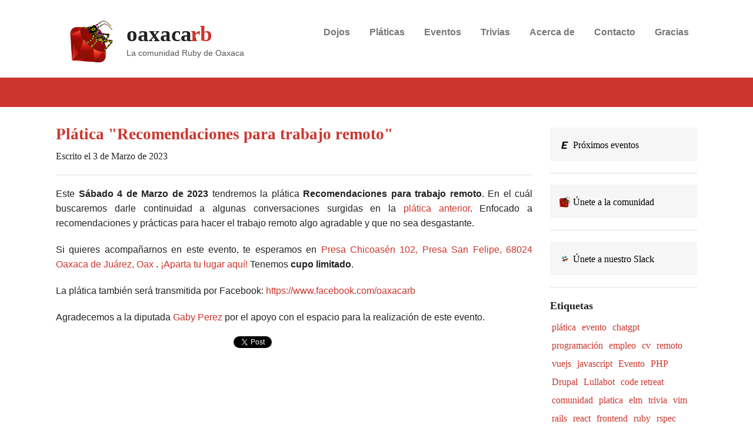

--- FILE ---
content_type: text/html; charset=utf-8
request_url: https://oaxacarb.org/posts/remoto.html
body_size: 2532
content:
<!doctype html>
<html>
<head>
<meta charset='utf-8'>
<!-- Always force latest IE rendering engine or request Chrome Frame -->
<meta content='width=device-width, initial-scale=1.0' name='viewport'>
<meta content='IE=edge,chrome=1' http-equiv='X-UA-Compatible'>
<!-- Use title if it's in the page YAML frontmatter -->
<title>Plática "Recomendaciones para trabajo remoto" - oaxaca.rb</title>
<link rel="alternate" type="application/atom+xml" title="Atom Feed" href="/feed.xml" />
<link href="/stylesheets/all.css" rel="stylesheet" />
<script src="/javascripts/app.js"></script>
</head>
<body class='posts posts_remoto'>
<!-- Nav Bar -->
<div class='row' id='main'>
<!-- nav-bar small -->
<div class='sticky'>
<nav class='top-bar show-for-small' data-topbar=''>
<ul class='title-area'>
<!-- Title Area -->
<li class='name'>
<h1>
<a href='/'>
oaxacarb
</a>
</h1>
</li>
<li class='toggle-topbar menu-icon'>
<a href='#'>
menu
</a>
</li>
</ul>
<section class='top-bar-section'>
<!-- Right Nav Section -->
<ul class='right'>
<li class='divider'></li>
<li class='divider'></li>
<li>
<a href='/tags/dojo.html'>Dojos</a>
</li>
<li class='divider'></li>
<li class='divider'></li>
<li>
<a href='/tags/platica.html'>Pláticas</a>
</li>
<li class='divider'></li>
<li class='divider'></li>
<li>
<a href='/tags/evento.html'>Eventos</a>
</li>
<li class='divider'></li>
<li class='divider'></li>
<li>
<a href='/tags/trivia.html'>Trivias</a>
</li>
<li class='divider'></li>
<li class='divider'></li>
<li>
<a href='/about.html'>Acerca de</a>
</li>
<li class='divider'></li>
<li class='divider'></li>
<li>
<a href='/contacto.html'>Contacto</a>
</li>
<li class='divider'></li>
<li>
<a href='/agradecimientos.html'>Gracias</a>
</li>
</ul>
</section>
</nav>
</div>
<div class='large-12 columns'>
<div class='nav-bar right hide-for-small'>
<ul class='button-group main-menu'>
<li>
<a class='button' href='/tags/dojo.html'>Dojos</a>
</li>
<li>
<a class='button' href='/tags/platica.html'>Pláticas</a>
</li>
<li>
<a class='button' href='/tags/evento.html'>Eventos</a>
</li>
<li>
<a class='button' href='/tags/trivia.html'>Trivias</a>
</li>
<li>
<a class='button' href='/about.html'>Acerca de</a>
</li>
<li>
<a class='button' href='/contacto.html'>Contacto</a>
</li>
<li>
<a class='button' href='/agradecimientos.html'>Gracias</a>
</li>
</ul>
</div>
<a class='logo' href='/'>
<h2>
oaxaca.
<span>rb</span>
</h2>
<span>La comunidad Ruby de Oaxaca</span>
</a>
</div>

</div>
<div id='header'></div>
<!-- Main Page Content and Sidebar -->
<div class='row' id='content'>
<div class='large-9 columns' role='content'>
<article>
<h3>
<a href="/posts/remoto.html">Plática "Recomendaciones para trabajo remoto"</a>
</h3>
<h6 class='datos'>Escrito el  3 de Marzo de 2023</h6>
<hr>
<div class='text-justify'>

<p>Este <strong>Sábado 4 de Marzo de 2023</strong> tendremos la plática <strong>Recomendaciones para trabajo remoto</strong>. En el cuál buscaremos darle continuidad a algunas conversaciones surgidas en la <a href="/posts/reactivando.html">plática anterior</a>. Enfocado a recomendaciones y prácticas para hacer el trabajo remoto algo agradable y que no sea desgastante.</p>

<p>Si quieres acompañarnos en este evento, te esperamos en <a href="https://maps.app.goo.gl/xT5p7eyKHJYRGRdj9">Presa Chicoasén 102, Presa San Felipe, 68024 Oaxaca de Juárez, Oax</a> . <a href="http://bit.ly/3IQVPCb">¡Aparta tu lugar aquí!</a> Tenemos <strong>cupo limitado</strong>.</p>

<p>La plática también será transmitida por Facebook: <a href="https://www.facebook.com/oaxacarb">https://www.facebook.com/oaxacarb</a></p>

<p>Agradecemos a la diputada <a href="https://twitter.com/SoyGabyPerezMx">Gaby Perez</a> por el apoyo con el espacio para la realización de este evento.</p>

</div>
<div class='row'>
<div class='small-12 medium-4 large-4 small-centered columns blog-social'>
<ul class='inline-list'>
<li>
<a class='socialite twitter-share' data-count='vertical' data-text='Plática &quot;Recomendaciones para trabajo remoto&quot;' data-url='http://oaxacarb.org/posts/remoto.html' href='http://twitter.com/share' rel='nofollow' target='_blank'>
<span class='vhidden'>Share on Twitter</span>
</a>
</li>
<li>
<a class='socialite googleplus-one' data-href='http://oaxacarb.org/posts/remoto.html' data-size='tall' href='https://plus.google.com/share?url=http://oaxacarb.org/posts/remoto.html' rel='nofollow' target='_blank'>
<span class='vhidden'>Share on Google+</span>
</a>
</li>
<li>
<a class='socialite facebook-like' data-href='http://oaxacarb.org/posts/remoto.html' data-layout='box_count' data-send='false' data-show-faces='false' data-width='60' href='http://www.facebook.com/sharer.php?u=http://oaxacarb.org/posts/remoto.html&amp;t=Pl%C3%A1tica%20%22Recomendaciones%20para%20trabajo%20remoto%22' rel='nofollow' target='_blank'>
<span class='vhidden'>Share on Facebook</span>
</a>
</li>
</ul>
</div>
</div>

<div id='disqus_thread'></div>
<script type='text/javascript'>
//<![CDATA[
                  var disqus_shortname = 'oaxacarb';
          
    (function() {
        var dsq = document.createElement('script'); dsq.type = 'text/javascript'; dsq.async = true;
        dsq.src = '//' + disqus_shortname + '.disqus.com/embed.js';
        (document.getElementsByTagName('head')[0] || document.getElementsByTagName('body')[0]).appendChild(dsq);
    })();
//]]>
</script>
<noscript>Please enable JavaScript to view the <a href='http://disqus.com/?ref_noscript'>comments powered by Disqus.</a></noscript>
<a href='http://disqus.com' class='dsq-brlink'>comments powered by <span class='logo-disqus'>Disqus</span></a>

</article>
</div>
<aside class='large-3 columns'>
<ul class='related-links'>
<li class='eventbrite'>
<a href='http://www.eventbrite.com/o/oaxacarb-6130967443' target='_blank'>
<img src="/images/eventbrite-black.png" alt="Eventbrite black" />
<span>Próximos eventos</span>
</a>
</li>
</ul>
<hr>
<ul class='related-links'>
<li class='join'>
<a href="contacto.html" title="contacto" target="_blank"><img src="/images/oaxacarb.png" alt="Oaxacarb" />
<span>Únete a la comunidad</span>
</a></li>
</ul>
<hr>
<ul class='related-links'>
<li class='slack'>
<a href='https://communityinviter.com/apps/oaxacarb/oaxacarb' target='_blank'>
<img src="/images/slack.png" alt="Slack" />
<span>Únete a nuestro Slack</span>
</a>
</li>
</ul>
<hr>
<h5>Etiquetas</h5>
<ul class='etiquetas'>
<li>
<a href="/tags/platica.html">plática</a>
</li>
<li>
<a href="/tags/evento.html">evento</a>
</li>
<li>
<a href="/tags/chatgpt.html">chatgpt</a>
</li>
<li>
<a href="/tags/programacion.html">programación</a>
</li>
<li>
<a href="/tags/empleo.html">empleo</a>
</li>
<li>
<a href="/tags/cv.html">cv</a>
</li>
<li>
<a href="/tags/remoto.html">remoto</a>
</li>
<li>
<a href="/tags/vuejs.html">vuejs</a>
</li>
<li>
<a href="/tags/javascript.html">javascript</a>
</li>
<li>
<a href="/tags/evento.html">Evento</a>
</li>
<li>
<a href="/tags/php.html">PHP</a>
</li>
<li>
<a href="/tags/drupal.html">Drupal</a>
</li>
<li>
<a href="/tags/lullabot.html">Lullabot</a>
</li>
<li>
<a href="/tags/code-retreat.html">code retreat</a>
</li>
<li>
<a href="/tags/comunidad.html">comunidad</a>
</li>
<li>
<a href="/tags/platica.html">platica</a>
</li>
<li>
<a href="/tags/elm.html">elm</a>
</li>
<li>
<a href="/tags/trivia.html">trivia</a>
</li>
<li>
<a href="/tags/vim.html">vim</a>
</li>
<li>
<a href="/tags/rails.html">rails</a>
</li>
<li>
<a href="/tags/react.html">react</a>
</li>
<li>
<a href="/tags/frontend.html">frontend</a>
</li>
<li>
<a href="/tags/ruby.html">ruby</a>
</li>
<li>
<a href="/tags/rspec.html">rspec</a>
</li>
<li>
<a href="/tags/minitest.html">minitest</a>
</li>
<li>
<a href="/tags/kata.html">kata</a>
</li>
<li>
<a href="/tags/gracias.html">gracias</a>
</li>
<li>
<a href="/tags/dojo.html">dojo</a>
</li>
<li>
<a href="/tags/recursos.html">recursos</a>
</li>
<li>
<a href="/tags/ebook.html">ebook</a>
</li>
<li>
<a href="/tags/middleman.html">middleman</a>
</li>
<li>
<a href="/tags/github.html">github</a>
</li>
<li>
<a href="/tags/rvm.html">rvm</a>
</li>
</ul>
</aside>
<!-- End Sidebar -->

</div>
<!-- Footer -->
<footer class='row'>
<div class='large-12 columns'>
<hr>
<div class='row'>
<div class='large-6 columns'>
<p>
Supported by
<a href="http://logicalbricks.com" target="_blank">LogicalBricks</a>
</p>
</div>
<div class='large-6 columns'>
<ul class='inline-list right'>
<li>
<a href='/'>Posts</a>
</li>
<li>
<a href='/tags/evento.html'>Eventos</a>
</li>
<li>
<a href='/about.html'>Acerca de</a>
</li>
<li>
<a href='/contacto.html'>Contacto</a>
</li>
</ul>
</div>
</div>
</div>
<script>
  $(document).foundation();
  
  var doc = document.documentElement;
  doc.setAttribute('data-useragent', navigator.userAgent);
</script>

</footer>
</body>
</html>


--- FILE ---
content_type: text/html; charset=utf-8
request_url: https://accounts.google.com/o/oauth2/postmessageRelay?parent=https%3A%2F%2Foaxacarb.org&jsh=m%3B%2F_%2Fscs%2Fabc-static%2F_%2Fjs%2Fk%3Dgapi.lb.en.2kN9-TZiXrM.O%2Fd%3D1%2Frs%3DAHpOoo_B4hu0FeWRuWHfxnZ3V0WubwN7Qw%2Fm%3D__features__
body_size: 163
content:
<!DOCTYPE html><html><head><title></title><meta http-equiv="content-type" content="text/html; charset=utf-8"><meta http-equiv="X-UA-Compatible" content="IE=edge"><meta name="viewport" content="width=device-width, initial-scale=1, minimum-scale=1, maximum-scale=1, user-scalable=0"><script src='https://ssl.gstatic.com/accounts/o/2580342461-postmessagerelay.js' nonce="DEzhAemcjxGHByjmORKkAw"></script></head><body><script type="text/javascript" src="https://apis.google.com/js/rpc:shindig_random.js?onload=init" nonce="DEzhAemcjxGHByjmORKkAw"></script></body></html>

--- FILE ---
content_type: text/css; charset=utf-8
request_url: https://oaxacarb.org/stylesheets/highlight.css
body_size: 165
content:
.highlight table td { padding: 5px; }
.highlight table pre { margin: 0; }
.highlight {
  color: #faf6e4;
  background-color: #122b3b;
}
.highlight .gl {
  color: #dee5e7;
  background-color: #4e5d62;
}
.highlight .gp {
  color: #a8e1fe;
  font-weight: bold;
}
.highlight .c, .highlight .ch, .highlight .cd, .highlight .cm, .highlight .cpf, .highlight .c1, .highlight .cs {
  color: #6c8b9f;
  font-style: italic;
}
.highlight .cp {
  color: #b2fd6d;
  font-weight: bold;
}
.highlight .err {
  color: #fefeec;
  background-color: #cc0000;
}
.highlight .gr {
  color: #cc0000;
  font-weight: bold;
  font-style: italic;
}
.highlight .k, .highlight .kd, .highlight .kv {
  color: #f6dd62;
  font-weight: bold;
}
.highlight .o, .highlight .ow {
  color: #4df4ff;
  font-weight: bold;
}
.highlight .p, .highlight .pi {
  color: #4df4ff;
}
.highlight .gd {
  color: #cc0000;
}
.highlight .gi {
  color: #b2fd6d;
}
.highlight .ge {
  font-style: italic;
}
.highlight .gs {
  font-weight: bold;
}
.highlight .gt {
  color: #dee5e7;
  background-color: #4e5d62;
}
.highlight .kc {
  color: #f696db;
  font-weight: bold;
}
.highlight .kn {
  color: #ffb000;
  font-weight: bold;
}
.highlight .kp {
  color: #ffb000;
  font-weight: bold;
}
.highlight .kr {
  color: #ffb000;
  font-weight: bold;
}
.highlight .gh {
  color: #ffb000;
  font-weight: bold;
}
.highlight .gu {
  color: #ffb000;
  font-weight: bold;
}
.highlight .kt {
  color: #b2fd6d;
  font-weight: bold;
}
.highlight .no {
  color: #b2fd6d;
  font-weight: bold;
}
.highlight .nc {
  color: #b2fd6d;
  font-weight: bold;
}
.highlight .nd {
  color: #b2fd6d;
  font-weight: bold;
}
.highlight .nn {
  color: #b2fd6d;
  font-weight: bold;
}
.highlight .bp {
  color: #b2fd6d;
  font-weight: bold;
}
.highlight .ne {
  color: #b2fd6d;
  font-weight: bold;
}
.highlight .nl {
  color: #ffb000;
  font-weight: bold;
}
.highlight .nt {
  color: #ffb000;
  font-weight: bold;
}
.highlight .m, .highlight .mb, .highlight .mf, .highlight .mh, .highlight .mi, .highlight .il, .highlight .mo, .highlight .mx {
  color: #f696db;
  font-weight: bold;
}
.highlight .ld {
  color: #f696db;
  font-weight: bold;
}
.highlight .ss {
  color: #f696db;
  font-weight: bold;
}
.highlight .s, .highlight .sb, .highlight .dl, .highlight .sd, .highlight .s2, .highlight .sh, .highlight .sx, .highlight .sr, .highlight .s1 {
  color: #fff0a6;
  font-weight: bold;
}
.highlight .sa {
  color: #f6dd62;
  font-weight: bold;
}
.highlight .se {
  color: #4df4ff;
  font-weight: bold;
}
.highlight .sc {
  color: #4df4ff;
  font-weight: bold;
}
.highlight .si {
  color: #4df4ff;
  font-weight: bold;
}
.highlight .nb {
  font-weight: bold;
}
.highlight .ni {
  color: #999999;
  font-weight: bold;
}
.highlight .w {
  color: #BBBBBB;
}
.highlight .go {
  color: #BBBBBB;
}
.highlight .nf, .highlight .fm {
  color: #a8e1fe;
}
.highlight .py {
  color: #a8e1fe;
}
.highlight .na {
  color: #a8e1fe;
}
.highlight .nv, .highlight .vc, .highlight .vg, .highlight .vi, .highlight .vm {
  color: #a8e1fe;
  font-weight: bold;
}